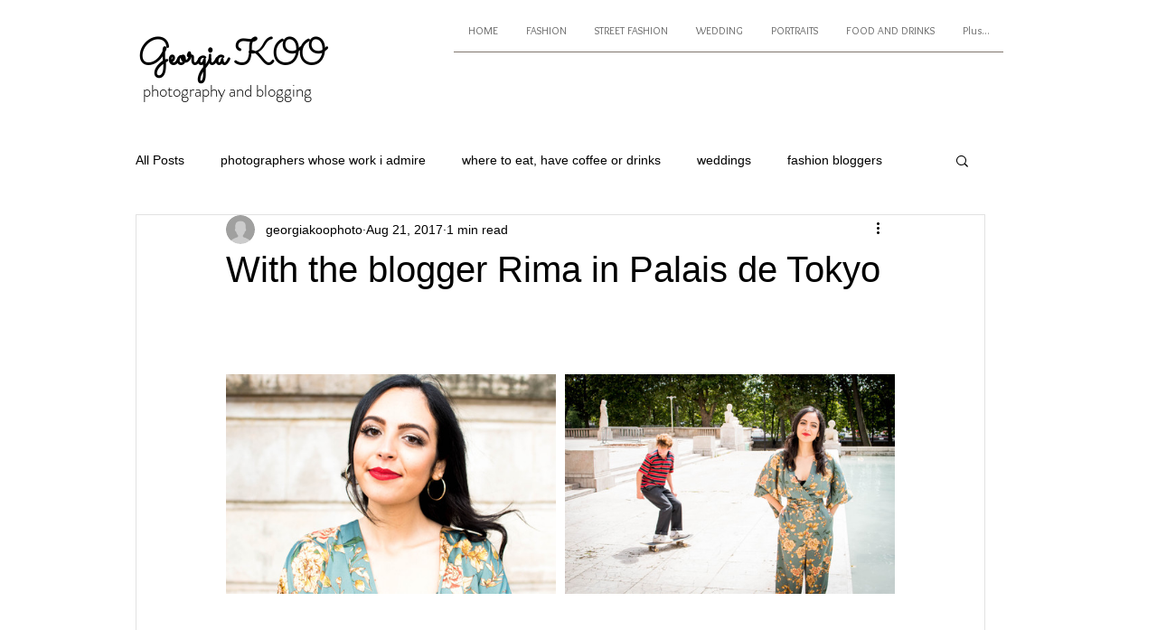

--- FILE ---
content_type: text/css; charset=utf-8
request_url: https://www.georgiakoo.com/_serverless/pro-gallery-css-v4-server/layoutCss?ver=2&id=4ues2-not-scoped&items=4891_3936_2624%7C4688_3936_2624%7C4909_4016_6016%7C4612_6016_4016%7C4805_4016_6016%7C4828_2624_3936%7C4742_4016_6016%7C4592_2371_3936%7C4613_2555_2624%7C4966_2946_2624%7C4838_4016_6016%7C4831_4016_6016%7C4759_2624_3936%7C4782_3936_2624%7C4741_4016_6016%7C4629_4016_6016%7C4593_4016_6016%7C4708_4016_6016%7C4786_3936_2624%7C4547_2624_3936&container=397_740_7415_720&options=gallerySizeType:px%7CenableInfiniteScroll:true%7CtitlePlacement:SHOW_ON_HOVER%7CgridStyle:1%7CimageMargin:10%7CgalleryLayout:2%7CisVertical:false%7CnumberOfImagesPerRow:2%7CgallerySizePx:300%7CcubeRatio:1%7CcubeType:fit%7CgalleryThumbnailsAlignment:bottom%7CthumbnailSpacings:0
body_size: -105
content:
#pro-gallery-4ues2-not-scoped [data-hook="item-container"][data-idx="0"].gallery-item-container{opacity: 1 !important;display: block !important;transition: opacity .2s ease !important;top: 0px !important;left: 0px !important;right: auto !important;height: 365px !important;width: 365px !important;} #pro-gallery-4ues2-not-scoped [data-hook="item-container"][data-idx="0"] .gallery-item-common-info-outer{height: 100% !important;} #pro-gallery-4ues2-not-scoped [data-hook="item-container"][data-idx="0"] .gallery-item-common-info{height: 100% !important;width: 100% !important;} #pro-gallery-4ues2-not-scoped [data-hook="item-container"][data-idx="0"] .gallery-item-wrapper{width: 365px !important;height: 365px !important;margin: 0 !important;} #pro-gallery-4ues2-not-scoped [data-hook="item-container"][data-idx="0"] .gallery-item-content{width: 365px !important;height: 243px !important;margin: 61px 0px !important;opacity: 1 !important;} #pro-gallery-4ues2-not-scoped [data-hook="item-container"][data-idx="0"] .gallery-item-hover{width: 365px !important;height: 243px !important;opacity: 1 !important;} #pro-gallery-4ues2-not-scoped [data-hook="item-container"][data-idx="0"] .item-hover-flex-container{width: 365px !important;height: 243px !important;margin: 61px 0px !important;opacity: 1 !important;} #pro-gallery-4ues2-not-scoped [data-hook="item-container"][data-idx="0"] .gallery-item-wrapper img{width: 100% !important;height: 100% !important;opacity: 1 !important;} #pro-gallery-4ues2-not-scoped [data-hook="item-container"][data-idx="1"].gallery-item-container{opacity: 1 !important;display: block !important;transition: opacity .2s ease !important;top: 0px !important;left: 375px !important;right: auto !important;height: 365px !important;width: 365px !important;} #pro-gallery-4ues2-not-scoped [data-hook="item-container"][data-idx="1"] .gallery-item-common-info-outer{height: 100% !important;} #pro-gallery-4ues2-not-scoped [data-hook="item-container"][data-idx="1"] .gallery-item-common-info{height: 100% !important;width: 100% !important;} #pro-gallery-4ues2-not-scoped [data-hook="item-container"][data-idx="1"] .gallery-item-wrapper{width: 365px !important;height: 365px !important;margin: 0 !important;} #pro-gallery-4ues2-not-scoped [data-hook="item-container"][data-idx="1"] .gallery-item-content{width: 365px !important;height: 243px !important;margin: 61px 0px !important;opacity: 1 !important;} #pro-gallery-4ues2-not-scoped [data-hook="item-container"][data-idx="1"] .gallery-item-hover{width: 365px !important;height: 243px !important;opacity: 1 !important;} #pro-gallery-4ues2-not-scoped [data-hook="item-container"][data-idx="1"] .item-hover-flex-container{width: 365px !important;height: 243px !important;margin: 61px 0px !important;opacity: 1 !important;} #pro-gallery-4ues2-not-scoped [data-hook="item-container"][data-idx="1"] .gallery-item-wrapper img{width: 100% !important;height: 100% !important;opacity: 1 !important;} #pro-gallery-4ues2-not-scoped [data-hook="item-container"][data-idx="2"].gallery-item-container{opacity: 1 !important;display: block !important;transition: opacity .2s ease !important;top: 375px !important;left: 0px !important;right: auto !important;height: 365px !important;width: 365px !important;} #pro-gallery-4ues2-not-scoped [data-hook="item-container"][data-idx="2"] .gallery-item-common-info-outer{height: 100% !important;} #pro-gallery-4ues2-not-scoped [data-hook="item-container"][data-idx="2"] .gallery-item-common-info{height: 100% !important;width: 100% !important;} #pro-gallery-4ues2-not-scoped [data-hook="item-container"][data-idx="2"] .gallery-item-wrapper{width: 365px !important;height: 365px !important;margin: 0 !important;} #pro-gallery-4ues2-not-scoped [data-hook="item-container"][data-idx="2"] .gallery-item-content{width: 244px !important;height: 365px !important;margin: 0px 61px !important;opacity: 1 !important;} #pro-gallery-4ues2-not-scoped [data-hook="item-container"][data-idx="2"] .gallery-item-hover{width: 244px !important;height: 365px !important;opacity: 1 !important;} #pro-gallery-4ues2-not-scoped [data-hook="item-container"][data-idx="2"] .item-hover-flex-container{width: 244px !important;height: 365px !important;margin: 0px 61px !important;opacity: 1 !important;} #pro-gallery-4ues2-not-scoped [data-hook="item-container"][data-idx="2"] .gallery-item-wrapper img{width: 100% !important;height: 100% !important;opacity: 1 !important;} #pro-gallery-4ues2-not-scoped [data-hook="item-container"][data-idx="3"]{display: none !important;} #pro-gallery-4ues2-not-scoped [data-hook="item-container"][data-idx="4"]{display: none !important;} #pro-gallery-4ues2-not-scoped [data-hook="item-container"][data-idx="5"]{display: none !important;} #pro-gallery-4ues2-not-scoped [data-hook="item-container"][data-idx="6"]{display: none !important;} #pro-gallery-4ues2-not-scoped [data-hook="item-container"][data-idx="7"]{display: none !important;} #pro-gallery-4ues2-not-scoped [data-hook="item-container"][data-idx="8"]{display: none !important;} #pro-gallery-4ues2-not-scoped [data-hook="item-container"][data-idx="9"]{display: none !important;} #pro-gallery-4ues2-not-scoped [data-hook="item-container"][data-idx="10"]{display: none !important;} #pro-gallery-4ues2-not-scoped [data-hook="item-container"][data-idx="11"]{display: none !important;} #pro-gallery-4ues2-not-scoped [data-hook="item-container"][data-idx="12"]{display: none !important;} #pro-gallery-4ues2-not-scoped [data-hook="item-container"][data-idx="13"]{display: none !important;} #pro-gallery-4ues2-not-scoped [data-hook="item-container"][data-idx="14"]{display: none !important;} #pro-gallery-4ues2-not-scoped [data-hook="item-container"][data-idx="15"]{display: none !important;} #pro-gallery-4ues2-not-scoped [data-hook="item-container"][data-idx="16"]{display: none !important;} #pro-gallery-4ues2-not-scoped [data-hook="item-container"][data-idx="17"]{display: none !important;} #pro-gallery-4ues2-not-scoped [data-hook="item-container"][data-idx="18"]{display: none !important;} #pro-gallery-4ues2-not-scoped [data-hook="item-container"][data-idx="19"]{display: none !important;} #pro-gallery-4ues2-not-scoped .pro-gallery-prerender{height:3740px !important;}#pro-gallery-4ues2-not-scoped {height:3740px !important; width:740px !important;}#pro-gallery-4ues2-not-scoped .pro-gallery-margin-container {height:3740px !important;}#pro-gallery-4ues2-not-scoped .pro-gallery {height:3740px !important; width:740px !important;}#pro-gallery-4ues2-not-scoped .pro-gallery-parent-container {height:3740px !important; width:750px !important;}